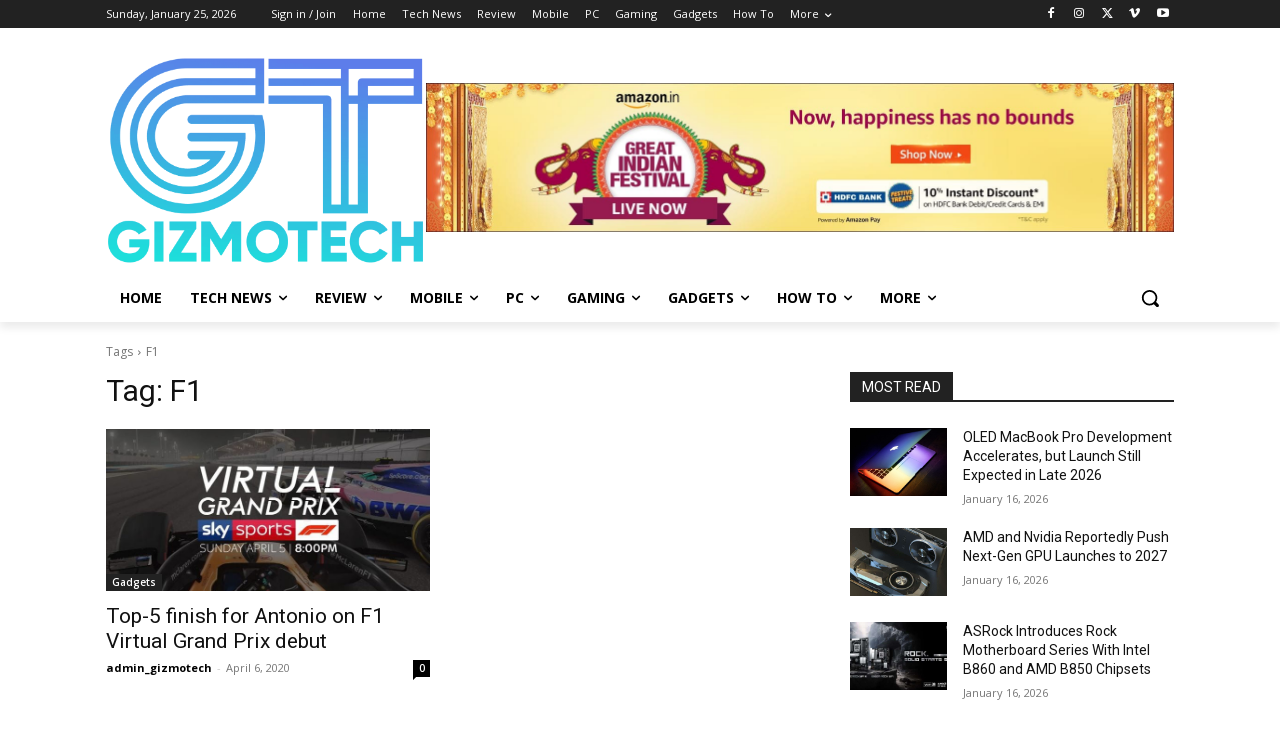

--- FILE ---
content_type: text/html; charset=utf-8
request_url: https://www.google.com/recaptcha/api2/aframe
body_size: 267
content:
<!DOCTYPE HTML><html><head><meta http-equiv="content-type" content="text/html; charset=UTF-8"></head><body><script nonce="U8K_8-AYKvNr9_BCNtmhew">/** Anti-fraud and anti-abuse applications only. See google.com/recaptcha */ try{var clients={'sodar':'https://pagead2.googlesyndication.com/pagead/sodar?'};window.addEventListener("message",function(a){try{if(a.source===window.parent){var b=JSON.parse(a.data);var c=clients[b['id']];if(c){var d=document.createElement('img');d.src=c+b['params']+'&rc='+(localStorage.getItem("rc::a")?sessionStorage.getItem("rc::b"):"");window.document.body.appendChild(d);sessionStorage.setItem("rc::e",parseInt(sessionStorage.getItem("rc::e")||0)+1);localStorage.setItem("rc::h",'1769324311723');}}}catch(b){}});window.parent.postMessage("_grecaptcha_ready", "*");}catch(b){}</script></body></html>